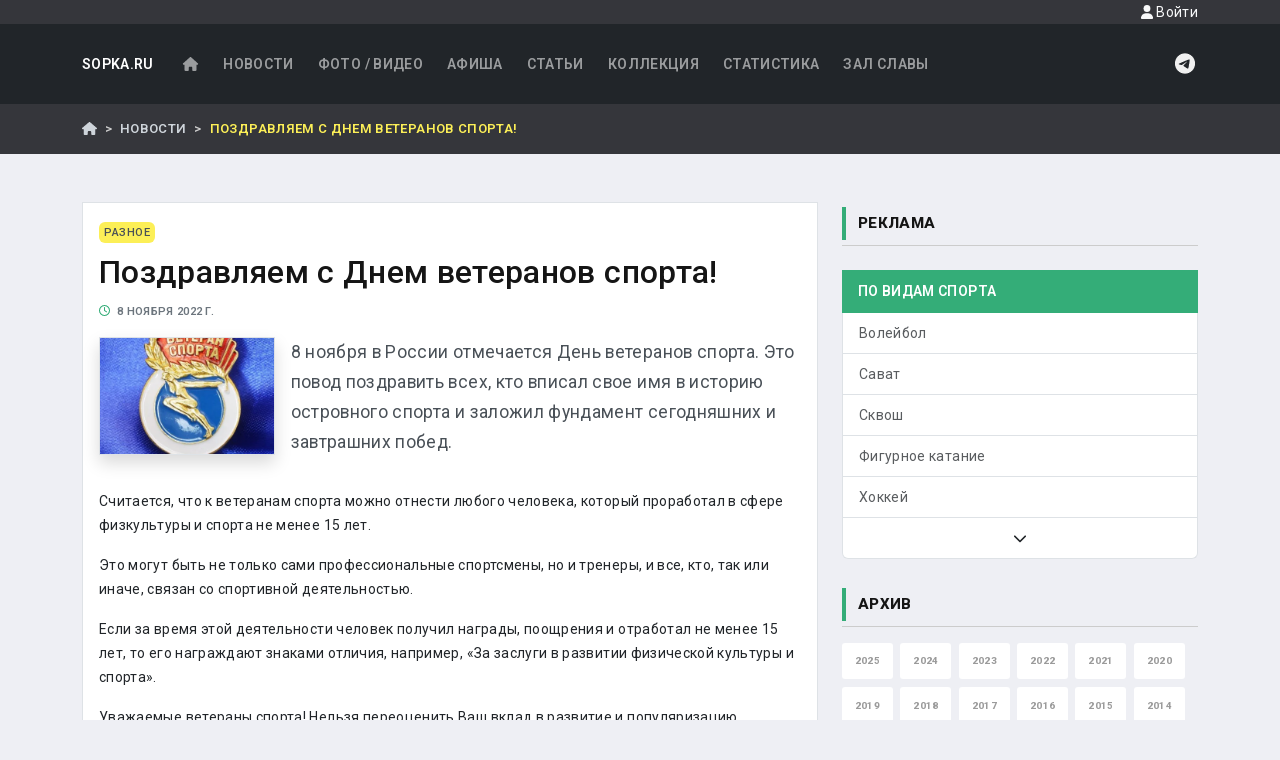

--- FILE ---
content_type: text/html; charset=UTF-8
request_url: https://sopka.ru/news/2022/11/08/22970.html
body_size: 9699
content:
<!DOCTYPE html>
    <!--[if IE 8 ]><html class="ie8" lang="ru"><![endif]-->
    <!--[if IE 9 ]><html class="ie9" lang="ru"><![endif]-->
    <!--[if (gte IE 10)|!(IE)]><!--><html xmlns="http://www.w3.org/1999/xhtml" lang="ru-RU"><!--<![endif]-->
<html>
    <head>
        <meta charset="UTF-8">
        <title>Поздравляем с Днем ветеранов спорта!</title>
        <meta name="viewport" content="width=device-width, initial-scale=1, maximum-scale=1" />
        <META name="KEYWORDS" content="спорт, футбол, горные лыжи, каратэ, самбо, дзюдо, тхэквондо, киокушинкай, таэквондо, wtf, itf, shotokan, сетокан, айкидо, сноуборд, локомотив, нефтяник, фаворит, ундо, единоборства, сахалин, курилы, курильские острова, дальний восток, дв">                    
        <META name="DESCRIPTION" content="Сопка.RU - все о сахалинском спорте">                
        <!-- Yandex.RTB -->
<script>window.yaContextCb=window.yaContextCb||[]</script>
<script src="https://yandex.ru/ads/system/context.js" async></script>
                    <link rel="stylesheet" href="/build/77.f3264dca.css"><link rel="stylesheet" href="/build/app.ce060332.css">
            
            <script src="https://api-maps.yandex.ru/2.1/?apikey=05ccb72b-7922-425a-94c8-b428cd8c08a8&lang=ru_RU" type="text/javascript">
            </script>
                        <link rel="preconnect" href="https://fonts.googleapis.com">
            <link rel="preconnect" href="https://fonts.gstatic.com" crossorigin>
            <link href="https://fonts.googleapis.com/css2?family=Roboto:ital,wght@0,100..900;1,100..900&display=swap" rel="stylesheet">
                        
                
            <meta property="og:url"         content="https://sopka.ru/news/2022/11/08/22970.html" />
    <meta property="og:type"        content="article" />
    <meta property="og:title"       content="Поздравляем с Днем ветеранов спорта!" />
    <meta property="og:description" content="Вы являетесь живым примером для юных спортсменов. Они равняются на Вас и мечтают превзойти Ваши достижения" />
            <meta property="og:image"   content="/photos/ill/f2272da74d53a20839b03ada46cad35e.jpg" />
        <meta property="og:article.tag"  content="1714793022116773" />
    </head>
    <body class="d-flex flex-column min-vh-100">
        <a id="top"></a>
        <header id="header" class="bg-dark">
            
            <div class="d-flex justify-content-end navbar-header">
                <div class="container">
                    <a href="#" class="nav-link modal-show d-block small text-light float-end" 
                                    data-toggle="modal" 
                                    data-target="#loginModal"
                                    data-src="/login/form">
                                    <i class="fas fa-user"></i> Войти
                                </a>                </div>
            </div>
            <div class="container">            
                <nav class="navbar navbar-expand-lg navbar-dark">
    <a class="navbar-brand" href="/">SOPKA.RU</a>
    <button class="navbar-toggler" type="button" 
            data-bs-toggle="collapse" 
            data-bs-target="#mainNavbar"
            aria-expanded="false" 
            aria-label="Toggle navigation">
        <span class="navbar-toggler-icon"></span>
    </button>
    <div class="collapse navbar-collapse " id="mainNavbar">
    
                <ul class="navbar-nav me-auto mb-2 mb-lg-0">
            <li class="nav-item">
                <a href="/" class="nav-link">
                    <i class="fas fa-home fa-fw"></i>
                </a>
            </li>
            <li class="nav-item">
                <a href="/news" class="nav-link">
                    Новости
                </a>
            </li>
            <li class="nav-item">
                <a href="/gallery" class="nav-link">
                    Фото / Видео
                </a>
            </li>
            <li class="nav-item">
                <a href="/calendar" class="nav-link">
                    Афиша
                </a>
            </li>
            <li class="nav-item">
                <a href="/articles" class="nav-link">
                    Статьи
                </a>
            </li>
            <li class="nav-item">
                <a href="/collection" class="nav-link">
                    Коллекция
                </a>
            </li>
            <li class="nav-item">
                <a href="/statistics" class="nav-link">
                    Статистика
                </a>
            </li>
            <li class="nav-item">
                <a href="/glory" class="nav-link">
                    Зал славы
                </a>
            </li>
            
        </ul>



        
        <a href="https://t.me/sopkaru" class="d-inline-block icon-light" >
            <i class="fab fa-telegram fa-fw fa-xl"></i>
        </a>  
    </div>
</nav>
            </div>
        </header>
        <div class="breadcrumbs-wrapper mb-4">
            <div class="container py-0">
                    <nav aria-label="breadcrumb">
        <ol class="breadcrumb">
            <li class="breadcrumb-item">
                <a href="/"><i class="fas fa-home"></i></a>
            </li>
            <li class="breadcrumb-item">
                <a href="/news">
                    Новости
                </a>
            </li>
            <li class="breadcrumb-item active">
                Поздравляем с Днем ветеранов спорта!
            </li>
        </ol>
    </nav>
            </div>
        </div>
        <div class="container  overflow-auto">
                        
            <div class="row">
                                
                <div class="col">    
                                        <h1 class="mb-4"></h1>
                    <div class="row">
                        <div class="col">
                                    <div class="row">
	    <div class="col-md-8">
            <a href="#" id="pop"></a>
<article itemscope itemtype="http://schema.org/Article">
                                <div class="card border">
        <div class="card-body">
            <div class="mb-1"><span class="badge badge-secondary text-uppercase" data-dd-id="78" class="dd-source">Разное</span></div>
            <h2 itemprop="name" class="mb-2">Поздравляем с Днем ветеранов спорта!</h2>

    
    <div class="mb-3 time">
        <time datetime="2022-11-08+1110:10:15+11:00">
            <i class="far fa-clock text-primary"></i>&nbsp;
            8 ноября 2022 г.
                    </time>
    </div>

    <img id="imageresource" src="https://sopka.ru/media/cache/post_thumb/photos/ill/f2272da74d53a20839b03ada46cad35e.jpg" class="w-25 float-start me-3 mb-1 border shadow"
                    data-orig-src="/photos/ill/f2272da74d53a20839b03ada46cad35e.jpg" 
                
        alt="Поздравляем с Днем ветеранов спорта!">
    
    
    <div itemprop="articleBody" class="post-content text-gray-800">
        <p class="lead">8 ноября в России отмечается День ветеранов спорта. Это повод поздравить всех, кто вписал свое имя в историю островного спорта и заложил фундамент сегодняшних и завтрашних побед.</p>

<p>Считается, что к ветеранам спорта можно отнести любого человека, который проработал в сфере физкультуры и спорта не менее 15 лет.</p>

<p>Это могут быть не только сами профессиональные спортсмены, но и тренеры, и все, кто, так или иначе, связан со спортивной деятельностью.</p>

<p>Если за время этой деятельности человек получил награды, поощрения и отработал не менее 15 лет, то его награждают знаками отличия, например, &laquo;За заслуги в развитии физической культуры и спорта&raquo;.</p>

<p>Уважаемые ветераны спорта! Нельзя переоценить Ваш вклад в развитие и популяризацию здорового образа жизни в Сахалинской области. Вы являетесь живым примером для юных спортсменов. Они равняются на Вас и мечтают превзойти Ваши достижения.</p>

<p>Оставайтесь такими же бодрыми и активными, в хорошем расположении духа и тонусе. Будьте здоровы и счастливы! С праздником Вас!</p>

<p><div data-bs-toggle="modal" data-bs-target="#postPhotos"><a href="/photos/ill/63/3222fe2b16ede08479b0dba86afb1e9a.jpg" data-bs-target="#pCarousel"data-bs-slide-to="" data-gallery="post-images"><img alt="" src="/photos/ill/63/3222fe2b16ede08479b0dba86afb1e9a.jpg" /></a></div></p>

<p>&nbsp;</p>

<p>&nbsp;</p>
    </div>
    
    <br />
    <div class="text-right" itemprop="author" itemscope itemtype="http://schema.org/Person">
        <span class="author" itemprop="name">Борис Храмов</span>
    </div>

            <div id="postPhotos" class="modal fade" role="dialog">
    <div class="modal-dialog modal-xl">
        <div class="modal-content">
            <div class="modal-body">
                <div id="pCarousel" class="carousel carousel-fade">
                    <div class="carousel-indicators">
                                                    <button type="button" 
                                data-bs-target="#pCarousel" 
                                data-bs-slide-to="0"
                                class="active"
                                aria-current="true"
                                aria-label="Слайд 1">
                            </button>
                                            </div>

                    <div class="carousel-inner">
                                                                                <div class="carousel-item text-center active">
                                <img src="/photos/ill/63/3222fe2b16ede08479b0dba86afb1e9a.jpg" alt="" class="d-block img-fluid">
                            </div>
                                            </div>

                    <button type="button" class="carousel-control-prev" data-bs-target="#pCarousel" data-bs-slide="prev">
                        <span class="carousel-control-prev-icon"></span>
                        <span class="visually-hidden">Назад</span>
                    </button>
                    <button type="button" class="carousel-control-next" data-bs-target="#pCarousel" data-bs-slide="next">
                        <span class="carousel-control-next-icon"></span>
                        <span class="visually-hidden">Вперед</span>
                    </button>
                </div>
            </div>
            <div class="modal-footer">
                <button type="button" class="btn btn-default" data-bs-dismiss="modal">Закрыть</button>
            </div>
        </div>
    </div>
</div>
        
        <div class="row">
        <div class="col">
            <script src="https://yastatic.net/share2/share.js" async="async" charset="utf-8"></script>
            <div class="ya-share2 my-3"
                data-lang="ru" 
                data-services="telegram,whatsapp,facebook,vkontakte,twitter,odnoklassniki,moimir" 
                data-yashareTheme="counter">
            </div>
        </div>
        <div class="col text-end">

        <div class="btn-toolbar float-end" role="toolbar" aria-label="Оценить новость">
            <div class="btn-group me-2" role="group" aria-label="">
                <button type="button" class="btn btn-success btn-sm get-ajax-box"  disabled
                    data-bs-toggle="tooltip" data-bs-placement="top"
                    data-bs-title="Нравится"
                    data-target="#rating"
                    data-src="/post/22970/like">
                    <i class="fas fa-thumbs-up"></i>
                    <span class="large ajax-box d-inline-block text-white" id="rating" data-src="/post/22970/rating"></span>
                </button>
                <button type="button" class="btn btn-danger btn-sm get-ajax-box"  disabled
                    data-bs-toggle="tooltip" data-bs-placement="top"
                    data-bs-title="Не нравится"
                    data-target="#rating"
                    data-src="/post/22970/dislike">
                    <i class="fas fa-thumbs-down"></i>
                </button>
            </div>
            </div>
        </div>
    </div>

</article>               <div class="my-3">
                                <!-- Yandex.RTB R-A-1606785-2 -->
<div id="yandex_rtb_R-A-1606785-2"></div>
<script>window.yaContextCb.push(()=>{
  Ya.Context.AdvManager.render({
    renderTo: 'yandex_rtb_R-A-1606785-2',
    blockId: 'R-A-1606785-2'
  })
})</script>
            </div>
             
            <div class="widget2 mt-4">
                <h4 class="title">
                    Другие новости 
                     
                    | <span class="text-primary">08 ноября 2022</span>
                                    </h4>
            </div>
            <div class="row row-cols-1 row-cols-md-3 mb-4 g-2">
                                                    <div class="col">
                        
                                
    
    
    


                

    <div class="card border h-100">
        <img src="https://sopka.ru/media/cache/post_thumb/photos/ill/c4c1b2e0ea9c94e80e4a679f38d6b848.jpg" class="card-img-top img-fluid" alt="Что такое сквош? Объясняет воспитанник сахалинского спорта Алексей Сидоров, являющийся одним из самых титулованных игроков Сибири" />
        <div class="card-body h-100">
            <div class="mb-1">
            <span class="badge badge-primary text-uppercase x-small dd-source" data-dd-id="93">
                    Сквош</span></div>
            <h6 class="title">Что такое сквош? Объясняет воспитанник сахалинского спорта Алексей Сидоров, являющийся одним из самых титулованных игроков Сибири</h6>

            <div class="card-text">
                
            </div>
            <a href="/news/2022/11/08/22974.html" class="stretched-link"></a>
        </div>
        <div class="card-footer border-top">
            <small class="time d-inline-block py-1">
                    <i class="far fa-clock text-primary"></i>&nbsp;
                    8 ноября 2022 г.
                                    </small>
                <span class="ajax-box" id="rating" data-src="/post/22974/rating?icon=1"></span>
        </div>
    </div>


                    </div>
                                    <div class="col">
                        
                                
    
    
    


                

    <div class="card border h-100">
        <img src="https://sopka.ru/media/cache/post_thumb/photos/ill/84a43679bb0dad4ec847f7e8f68539bb.jpg" class="card-img-top img-fluid" alt="«Сахалинские акулы» VS. «Красная армия»" />
        <div class="card-body h-100">
            <div class="mb-1">
            <span class="badge badge-primary text-uppercase x-small dd-source" data-dd-id="3">
                    Хоккей</span></div>
            <h6 class="title">«Сахалинские акулы» VS. «Красная армия»</h6>

            <div class="card-text">
                
            </div>
            <a href="/news/2022/11/08/22973.html" class="stretched-link"></a>
        </div>
        <div class="card-footer border-top">
            <small class="time d-inline-block py-1">
                    <i class="far fa-clock text-primary"></i>&nbsp;
                    8 ноября 2022 г.
                                    </small>
                <span class="ajax-box" id="rating" data-src="/post/22973/rating?icon=1"></span>
        </div>
    </div>


                    </div>
                                    <div class="col">
                        
                                
    
    
    


                

    <div class="card border h-100">
        <img src="https://sopka.ru/media/cache/post_thumb/photos/ill/e1dae5dc5add84f9ea973c2b49d872b3.jpg" class="card-img-top img-fluid" alt="Сахалин принял чемпионат и первенство ДФО" />
        <div class="card-body h-100">
            <div class="mb-1">
            <span class="badge badge-primary text-uppercase x-small dd-source" data-dd-id="80">
                    Сават</span></div>
            <h6 class="title">Сахалин принял чемпионат и первенство ДФО</h6>

            <div class="card-text">
                
            </div>
            <a href="/news/2022/11/08/22972.html" class="stretched-link"></a>
        </div>
        <div class="card-footer border-top">
            <small class="time d-inline-block py-1">
                    <i class="far fa-clock text-primary"></i>&nbsp;
                    8 ноября 2022 г.
                                    </small>
                <span class="ajax-box" id="rating" data-src="/post/22972/rating?icon=1"></span>
        </div>
    </div>


                    </div>
                                    <div class="col">
                        
                                
    
    
    


                

    <div class="card border h-100">
        <img src="https://sopka.ru/media/cache/post_thumb/photos/ill/aa474abcaf348b6777c147000bfe7d8f.jpg" class="card-img-top img-fluid" alt="Сахалинские фигуристы привезли из Уссурийска восемь медалей" />
        <div class="card-body h-100">
            <div class="mb-1">
            <span class="badge badge-primary text-uppercase x-small dd-source" data-dd-id="66">
                    Фигурное катание</span></div>
            <h6 class="title">Сахалинские фигуристы привезли из Уссурийска восемь медалей</h6>

            <div class="card-text">
                
            </div>
            <a href="/news/2022/11/08/22971.html" class="stretched-link"></a>
        </div>
        <div class="card-footer border-top">
            <small class="time d-inline-block py-1">
                    <i class="far fa-clock text-primary"></i>&nbsp;
                    8 ноября 2022 г.
                                    </small>
                <span class="ajax-box" id="rating" data-src="/post/22971/rating?icon=1"></span>
        </div>
    </div>


                    </div>
                                    <div class="col">
                        
                                
    
    
    


                

    <div class="card border h-100">
        <img src="https://sopka.ru/media/cache/post_thumb/photos/ill/e970fc07765031c07b24081f06d6ece3.png" class="card-img-top img-fluid" alt="«Каракуль» смёл «Ураган» с пути к победе" />
        <div class="card-body h-100">
            <div class="mb-1">
            <span class="badge badge-primary text-uppercase x-small dd-source" data-dd-id="5">
                    Волейбол</span></div>
            <h6 class="title">«Каракуль» смёл «Ураган» с пути к победе</h6>

            <div class="card-text">
                
            </div>
            <a href="/news/2022/11/08/22969.html" class="stretched-link"></a>
        </div>
        <div class="card-footer border-top">
            <small class="time d-inline-block py-1">
                    <i class="far fa-clock text-primary"></i>&nbsp;
                    8 ноября 2022 г.
                                    </small>
                <span class="ajax-box" id="rating" data-src="/post/22969/rating?icon=1"></span>
        </div>
    </div>


                    </div>
                                    <div class="col">
                        
                                
    
    
    


                

    <div class="card border h-100">
        <img src="https://sopka.ru/media/cache/post_thumb/photos/ill/8430393a2bf6a909143bcabc09660c20.jpeg" class="card-img-top img-fluid" alt="Восьмерым сахалинцам присвоено звание мастеров спорта РФ" />
        <div class="card-body h-100">
            <div class="mb-1">
            <span class="badge badge-primary text-uppercase x-small dd-source" data-dd-id="8">
                    Плавание</span><span class="badge badge-primary text-uppercase x-small dd-source" data-dd-id="24">
                    Тхэквондо</span></div>
            <h6 class="title">Восьмерым сахалинцам присвоено звание мастеров спорта РФ</h6>

            <div class="card-text">
                
            </div>
            <a href="/news/2022/11/08/22968.html" class="stretched-link"></a>
        </div>
        <div class="card-footer border-top">
            <small class="time d-inline-block py-1">
                    <i class="far fa-clock text-primary"></i>&nbsp;
                    8 ноября 2022 г.
                                    </small>
                <span class="ajax-box" id="rating" data-src="/post/22968/rating?icon=1"></span>
        </div>
    </div>


                    </div>
                            </div>
                        <div class="mb-4 text-center">
                                <!-- Yandex.RTB R-A-1606785-2 -->
<div id="yandex_rtb_R-A-1606785-2"></div>
<script>window.yaContextCb.push(()=>{
  Ya.Context.AdvManager.render({
    renderTo: 'yandex_rtb_R-A-1606785-2',
    blockId: 'R-A-1606785-2'
  })
})</script>
            </div>

            
                                            
                <div class="ajax-box" data-src="/_/news/2022/11/08/before"></div>
            
        </div>
        
        <div class="col-md-4">
            
            <div class="widget2">
                <h4 class="title">Реклама</h4>
            </div>
            <div class="mb-4"><!-- Yandex.RTB R-A-1606785-1 -->
<div id="yandex_rtb_R-A-1606785-1"></div>
<script>window.yaContextCb.push(()=>{
  Ya.Context.AdvManager.render({
    renderTo: 'yandex_rtb_R-A-1606785-1',
    blockId: 'R-A-1606785-1'
  })
})</script>
</div>

            <div class="widget" id="dd-vids-widget">
    <h4 class="title">По видам спорта</h4>
</div>
<div id="dd-vids" class='list-group mb-4'>
            <a href="/news/autosport"
            data-id="35"
            class="list-group-item list-group-item-action " 
            style="display: none;">Автоспорт</a>
            <a href="/news/adaptive_sport"
            data-id="81"
            class="list-group-item list-group-item-action " 
            style="display: none;">Адаптивный спорт</a>
            <a href="/news/akido"
            data-id="61"
            class="list-group-item list-group-item-action " 
            style="display: none;">Айкидо</a>
            <a href="/news/acrobatics"
            data-id="36"
            class="list-group-item list-group-item-action " 
            style="display: none;">Акробатика</a>
            <a href="/news/anonce"
            data-id="60"
            class="list-group-item list-group-item-action " 
            style="display: none;">Анонс</a>
            <a href="/news/frmwrestling"
            data-id="86"
            class="list-group-item list-group-item-action " 
            style="display: none;">Армрестлинг</a>
            <a href="/news/badminton"
            data-id="41"
            class="list-group-item list-group-item-action " 
            style="display: none;">Бадминтон</a>
            <a href="/news/basketball"
            data-id="11"
            class="list-group-item list-group-item-action " 
            style="display: none;">Баскетбол</a>
            <a href="/news/baseball"
            data-id="14"
            class="list-group-item list-group-item-action " 
            style="display: none;">Бейсбол</a>
            <a href="/news/biathlon"
            data-id="28"
            class="list-group-item list-group-item-action " 
            style="display: none;">Биатлон</a>
            <a href="/news/billiard"
            data-id="10"
            class="list-group-item list-group-item-action " 
            style="display: none;">Бильярд</a>
            <a href="/news/fitness"
            data-id="15"
            class="list-group-item list-group-item-action " 
            style="display: none;">Бодибилдинг и фитнес</a>
            <a href="/news/box"
            data-id="9"
            class="list-group-item list-group-item-action " 
            style="display: none;">Бокс</a>
            <a href="/news/wrestling"
            data-id="4"
            class="list-group-item list-group-item-action " 
            style="display: none;">Борьба</a>
            <a href="/news/cycle"
            data-id="47"
            class="list-group-item list-group-item-action " 
            style="display: none;">Велоспорт</a>
            <a href="/news/water_polo"
            data-id="54"
            class="list-group-item list-group-item-action " 
            style="display: none;">Водное поло</a>
            <a href="/news/volleyball"
            data-id="5"
            class="list-group-item list-group-item-action " 
            style="display: none;">Волейбол</a>
            <a href="/news/gateball"
            data-id="70"
            class="list-group-item list-group-item-action " 
            style="display: none;">Гейтбол</a>
            <a href="/news/giri"
            data-id="17"
            class="list-group-item list-group-item-action " 
            style="display: none;">Гиревой спорт</a>
            <a href="/news/The%20go%20game"
            data-id="97"
            class="list-group-item list-group-item-action " 
            style="display: none;">Го</a>
            <a href="/news/golf"
            data-id="52"
            class="list-group-item list-group-item-action " 
            style="display: none;">Гольф</a>
            <a href="/news/alpine_skiing"
            data-id="26"
            class="list-group-item list-group-item-action " 
            style="display: none;">Горные лыжи</a>
            <a href="/news/gorodki"
            data-id="29"
            class="list-group-item list-group-item-action " 
            style="display: none;">Городки</a>
            <a href="/news/boating"
            data-id="79"
            class="list-group-item list-group-item-action " 
            style="display: none;">Гребля</a>
            <a href="/news/gto"
            data-id="75"
            class="list-group-item list-group-item-action " 
            style="display: none;">ГТО</a>
            <a href="/news/darts"
            data-id="68"
            class="list-group-item list-group-item-action " 
            style="display: none;">Дартс</a>
            <a href="/news/jiu-jitsu"
            data-id="88"
            class="list-group-item list-group-item-action " 
            style="display: none;">Джиу-джитсу</a>
            <a href="/news/judo"
            data-id="33"
            class="list-group-item list-group-item-action " 
            style="display: none;">Дзюдо</a>
            <a href="/news/hlifestyle"
            data-id="72"
            class="list-group-item list-group-item-action " 
            style="display: none;">Здоровый образ жизни</a>
            <a href="/news/karate"
            data-id="7"
            class="list-group-item list-group-item-action " 
            style="display: none;">Каратэ</a>
            <a href="/news/carting"
            data-id="12"
            class="list-group-item list-group-item-action " 
            style="display: none;">Картинг</a>
            <a href="/news/kendo"
            data-id="48"
            class="list-group-item list-group-item-action " 
            style="display: none;">Кендо/Комдо</a>
            <a href="/news/curling"
            data-id="82"
            class="list-group-item list-group-item-action " 
            style="display: none;">Кёрлинг</a>
            <a href="/news/kikboxing"
            data-id="77"
            class="list-group-item list-group-item-action " 
            style="display: none;">Кикбоксинг</a>
            <a href="/news/kyokushinkai"
            data-id="83"
            class="list-group-item list-group-item-action " 
            style="display: none;">Киокусинкай</a>
            <a href="/news/horse_show"
            data-id="65"
            class="list-group-item list-group-item-action " 
            style="display: none;">Конный спорт</a>
            <a href="/news/skating"
            data-id="57"
            class="list-group-item list-group-item-action " 
            style="display: none;">Конькобежный спорт</a>
            <a href="/news/kudo"
            data-id="59"
            class="list-group-item list-group-item-action " 
            style="display: none;">Кудо</a>
            <a href="/news/lapta"
            data-id="30"
            class="list-group-item list-group-item-action " 
            style="display: none;">Лапта</a>
            <a href="/news/track"
            data-id="13"
            class="list-group-item list-group-item-action " 
            style="display: none;">Легкая атлетика</a>
            <a href="/news/nordic_combined"
            data-id="38"
            class="list-group-item list-group-item-action " 
            style="display: none;">Лыжное двоеборье</a>
            <a href="/news/skiing"
            data-id="6"
            class="list-group-item list-group-item-action " 
            style="display: none;">Лыжные гонки</a>
            <a href="/news/motosport"
            data-id="53"
            class="list-group-item list-group-item-action " 
            style="display: none;">Мотоспорт</a>
            <a href="/news/Muay%20Thai"
            data-id="95"
            class="list-group-item list-group-item-action " 
            style="display: none;">Муай-тай</a>
            <a href="/news/Backgammon"
            data-id="99"
            class="list-group-item list-group-item-action " 
            style="display: none;">Нарды</a>
            <a href="/news/ping_pong"
            data-id="40"
            class="list-group-item list-group-item-action " 
            style="display: none;">Настольный теннис</a>
            <a href="/news/national"
            data-id="19"
            class="list-group-item list-group-item-action " 
            style="display: none;">Национальные виды спорта</a>
            <a href="/news/pankration"
            data-id="58"
            class="list-group-item list-group-item-action " 
            style="display: none;">Панкратион</a>
            <a href="/news/paragliding"
            data-id="46"
            class="list-group-item list-group-item-action " 
            style="display: none;">Параглайдинг</a>
            <a href="/news/parachuting"
            data-id="74"
            class="list-group-item list-group-item-action " 
            style="display: none;">Парашютный спорт</a>
            <a href="/news/sailing"
            data-id="42"
            class="list-group-item list-group-item-action " 
            style="display: none;">Парусный спорт</a>
            <a href="/news/powerlifting"
            data-id="20"
            class="list-group-item list-group-item-action " 
            style="display: none;">Пауэрлифтинг</a>
            <a href="/news/paintball"
            data-id="71"
            class="list-group-item list-group-item-action " 
            style="display: none;">Пейнтбол</a>
            <a href="/news/swimming"
            data-id="8"
            class="list-group-item list-group-item-action " 
            style="display: none;">Плавание</a>
            <a href="/news/practical_shooting"
            data-id="91"
            class="list-group-item list-group-item-action " 
            style="display: none;">Практическая стрельба</a>
            <a href="/news/diving"
            data-id="94"
            class="list-group-item list-group-item-action " 
            style="display: none;">Прыжки в воду</a>
            <a href="/news/ski_jumping"
            data-id="21"
            class="list-group-item list-group-item-action " 
            style="display: none;">Прыжки на лыжах с трамплина</a>
            <a href="/news/misc"
            data-id="78"
            class="list-group-item list-group-item-action " 
            style="display: none;">Разное</a>
            <a href="/news/rugby"
            data-id="85"
            class="list-group-item list-group-item-action " 
            style="display: none;">Регби</a>
            <a href="/news/closefight"
            data-id="50"
            class="list-group-item list-group-item-action " 
            style="display: none;">Рукопашный бой</a>
            <a href="/news/handball"
            data-id="56"
            class="list-group-item list-group-item-action " 
            style="display: none;">Ручной мяч</a>
            <a href="/news/savate"
            data-id="80"
            class="list-group-item list-group-item-action " 
            style="display: none;">Сават</a>
            <a href="/news/sambo"
            data-id="34"
            class="list-group-item list-group-item-action " 
            style="display: none;">Самбо</a>
            <a href="/news/Synchronized%20swimming"
            data-id="98"
            class="list-group-item list-group-item-action " 
            style="display: none;">Синхронное плавание</a>
            <a href="/news/rock_climbing"
            data-id="62"
            class="list-group-item list-group-item-action " 
            style="display: none;">Скалолазание</a>
            <a href="/news/squash"
            data-id="93"
            class="list-group-item list-group-item-action " 
            style="display: none;">Сквош</a>
            <a href="/news/snowboard"
            data-id="49"
            class="list-group-item list-group-item-action " 
            style="display: none;">Сноуборд</a>
            <a href="/news/softball"
            data-id="39"
            class="list-group-item list-group-item-action " 
            style="display: none;">Софтбол</a>
            <a href="/news/sports_aerobics"
            data-id="92"
            class="list-group-item list-group-item-action " 
            style="display: none;">Спортивная аэробика</a>
            <a href="/news/artistic_gymnastics"
            data-id="87"
            class="list-group-item list-group-item-action " 
            style="display: none;">Спортивная гимнастика</a>
            <a href="/news/orienteering"
            data-id="44"
            class="list-group-item list-group-item-action " 
            style="display: none;">Спортивное ориентирование</a>
            <a href="/news/shooting"
            data-id="22"
            class="list-group-item list-group-item-action " 
            style="display: none;">Стрельба</a>
            <a href="/news/archery"
            data-id="90"
            class="list-group-item list-group-item-action " 
            style="display: none;">Стрельба из лука</a>
            <a href="/news/sumo"
            data-id="76"
            class="list-group-item list-group-item-action " 
            style="display: none;">Сумо</a>
            <a href="/news/dancing"
            data-id="31"
            class="list-group-item list-group-item-action " 
            style="display: none;">Танцы</a>
            <a href="/news/tennis"
            data-id="18"
            class="list-group-item list-group-item-action " 
            style="display: none;">Теннис</a>
            <a href="/news/tourism"
            data-id="64"
            class="list-group-item list-group-item-action " 
            style="display: none;">Туризм</a>
            <a href="/news/taekwondo"
            data-id="24"
            class="list-group-item list-group-item-action " 
            style="display: none;">Тхэквондо</a>
            <a href="/news/weight_lifting"
            data-id="25"
            class="list-group-item list-group-item-action " 
            style="display: none;">Тяжелая атлетика</a>
            <a href="/news/wushu"
            data-id="63"
            class="list-group-item list-group-item-action " 
            style="display: none;">Ушу</a>
            <a href="/news/fencing"
            data-id="51"
            class="list-group-item list-group-item-action " 
            style="display: none;">Фехтование</a>
            <a href="/news/figure_skating"
            data-id="66"
            class="list-group-item list-group-item-action " 
            style="display: none;">Фигурное катание</a>
            <a href="/news/fitnes"
            data-id="69"
            class="list-group-item list-group-item-action " 
            style="display: none;">Фитнес</a>
            <a href="/news/football"
            data-id="1"
            class="list-group-item list-group-item-action " 
            style="display: none;">Футбол</a>
            <a href="/news/hockey"
            data-id="3"
            class="list-group-item list-group-item-action " 
            style="display: none;">Хоккей</a>
            <a href="/news/bandy"
            data-id="27"
            class="list-group-item list-group-item-action " 
            style="display: none;">Хоккей с мячом</a>
            <a href="/news/rhythmic_gymnastics"
            data-id="16"
            class="list-group-item list-group-item-action " 
            style="display: none;">Художественная гимнастика</a>
            <a href="/news/cheerleading"
            data-id="67"
            class="list-group-item list-group-item-action " 
            style="display: none;">Черлидинг</a>
            <a href="/news/chess"
            data-id="2"
            class="list-group-item list-group-item-action " 
            style="display: none;">Шахматы</a>
            <a href="/news/checkers"
            data-id="45"
            class="list-group-item list-group-item-action " 
            style="display: none;">Шашки</a>
            <a href="/news/extreme"
            data-id="84"
            class="list-group-item list-group-item-action " 
            style="display: none;">Экстрим</a>
            <a href="/news/aesthetic_gymnastics"
            data-id="89"
            class="list-group-item list-group-item-action " 
            style="display: none;">Эстетическая гимнастика</a>
        <a class="list-group-item slider down text-center " href="#dd-vids-widget">
        <i class="fa fa-chevron-down" aria-hidden="true"></i>
    </a>
</div>

                            <div class="widget2">
    <h4 class="title">Архив</h4>
</div>
<div class="mb-4">
                                
        <a href="/news?year=2025" 
            class="btn btn-outline-primary mb-2 me-1 ">2025</a>
                                
        <a href="/news?year=2024" 
            class="btn btn-outline-primary mb-2 me-1 ">2024</a>
                                
        <a href="/news?year=2023" 
            class="btn btn-outline-primary mb-2 me-1 ">2023</a>
                                
        <a href="/news?year=2022" 
            class="btn btn-outline-primary mb-2 me-1 ">2022</a>
                                
        <a href="/news?year=2021" 
            class="btn btn-outline-primary mb-2 me-1 ">2021</a>
                                
        <a href="/news?year=2020" 
            class="btn btn-outline-primary mb-2 me-1 ">2020</a>
                                
        <a href="/news?year=2019" 
            class="btn btn-outline-primary mb-2 me-1 ">2019</a>
                                
        <a href="/news?year=2018" 
            class="btn btn-outline-primary mb-2 me-1 ">2018</a>
                                
        <a href="/news?year=2017" 
            class="btn btn-outline-primary mb-2 me-1 ">2017</a>
                                
        <a href="/news?year=2016" 
            class="btn btn-outline-primary mb-2 me-1 ">2016</a>
                                
        <a href="/news?year=2015" 
            class="btn btn-outline-primary mb-2 me-1 ">2015</a>
                                
        <a href="/news?year=2014" 
            class="btn btn-outline-primary mb-2 me-1 ">2014</a>
                                
        <a href="/news?year=2013" 
            class="btn btn-outline-primary mb-2 me-1 ">2013</a>
                                
        <a href="/news?year=2012" 
            class="btn btn-outline-primary mb-2 me-1 ">2012</a>
                                
        <a href="/news?year=2011" 
            class="btn btn-outline-primary mb-2 me-1 ">2011</a>
                                
        <a href="/news?year=2010" 
            class="btn btn-outline-primary mb-2 me-1 ">2010</a>
                                
        <a href="/news?year=2009" 
            class="btn btn-outline-primary mb-2 me-1 ">2009</a>
                                
        <a href="/news?year=2008" 
            class="btn btn-outline-primary mb-2 me-1 ">2008</a>
                                
        <a href="/news?year=2007" 
            class="btn btn-outline-primary mb-2 me-1 ">2007</a>
                                
        <a href="/news?year=2006" 
            class="btn btn-outline-primary mb-2 me-1 ">2006</a>
                                
        <a href="/news?year=2005" 
            class="btn btn-outline-primary mb-2 me-1 ">2005</a>
                                
        <a href="/news?year=2004" 
            class="btn btn-outline-primary mb-2 me-1 ">2004</a>
                                
        <a href="/news?year=2003" 
            class="btn btn-outline-primary mb-2 me-1 ">2003</a>
                                
        <a href="/news?year=2002" 
            class="btn btn-outline-primary mb-2 me-1 ">2002</a>
    </div>            	    </div>
    </div>
    <br>        
            
    

        
    </div>
            
    

                        </div>
                    </div>
                </div>
            </div>
                        
            <a href="#top" id ="backToTopBtn" class="well well-sm"></a>
        </div>
                <footer id="footer" class="page-footer font-small pt-3 pb-0  mt-auto">
    <div class="container">
        <div class="text-center my-3">
                        <!-- Yandex.RTB R-A-1606785-2 -->
<div id="yandex_rtb_R-A-1606785-2"></div>
<script>window.yaContextCb.push(()=>{
  Ya.Context.AdvManager.render({
    renderTo: 'yandex_rtb_R-A-1606785-2',
    blockId: 'R-A-1606785-2'
  })
})</script>
        </div>
        <div class="row">
            <div class="col-12">
                <div class="alert mb-3 border">
                    <i class="fa fa-exclamation-triangle" aria-hidden="true"></i>
                    Использование или перепечатка любых материалов сайта полностью или частично
                    разрешены только в неизменном виде с обязательным размещением прямой активной гиперссылки на наш сайт.
                    Ссылка ставится в конце материала.
                </div>
            </div>
        </div>
        <div class="row">
            <div class="col-md-3">
                <ul class="list-unstyled">
                    <li>
                        <i class="far fa-envelope fa-fw"></i>
                        <a href="mailto:sport@sopka.ru">sport@sopka.ru</a>
                    </li>
                    <li>
                        <i class="fas fa-phone fa-fw"></i>
                        +7 (424) 225-26-51
                    </li>
                    <li>
                        <i class="fab fa-telegram fa-fw"></i>
                        <a href="https://t.me/sopkaru">Telegram</a>
                    </li>
                                    </ul>
                
            </div>
            <div class="col-md-6">

            </div>
            <div class="col-md-3">
                <div class="mb-3">
                    <a href="/privacy">Политика конфиденциальности</a>
                </div>
                
            </div>
        </div>
                 <div class="footer-copyright py-3 d-flex justify-content-between">
            <div>
                <a href="https://sopka.ru/">SOPKA.RU</a>
                &copy; 2026
            </div>
        
            <div><a href="https://metrika.yandex.ru/stat/?id=503972&amp;from=informer" target="_blank" rel="nofollow">
    <img src="https://informer.yandex.ru/informer/503972/3_1_FFFFFFFF_EFEFEFFF_0_pageviews" style="width:88px; height:31px; border:0;" alt="Яндекс.Метрика" title="Яндекс.Метрика: данные за сегодня (просмотры, визиты и уникальные посетители)" onclick="try{Ya.Metrika.informer({i:this,id:503972,lang:'ru'});return false}catch(e){}"></a>
    <script>
        (function (d, w, c) {
            (w[c] = w[c] || []).push(function() {
                try {
                    w.yaCounter503972 = new Ya.Metrika({
                        id:503972,
                        clickmap:true,
                        trackLinks:true,
                        accurateTrackBounce:true,
                        webvisor:true
                    });
                } catch(e) { }
            });

            var n = d.getElementsByTagName("script")[0],
                s = d.createElement("script"),
                f = function () { n.parentNode.insertBefore(s, n); };
            s.type = "text/javascript";
            s.async = true;
            s.src = "https://mc.yandex.ru/metrika/watch.js";

            if (w.opera == "[object Opera]") {
                d.addEventListener("DOMContentLoaded", f, false);
            } else { f(); }
        })(document, window, "yandex_metrika_callbacks");
    </script>
    <noscript><div><img src="https://mc.yandex.ru/watch/503972" style="position:absolute; left:-9999px;" alt="" /></div></noscript>
</div>
        </div>
            </div>
   
</footer>

                    <div class="modal fade" id="loginModal" tabindex="-1" role="dialog" 
     aria-labelledby="loginFormTitle" aria-hidden="true">
    <div class="modal-dialog modal-dialog-centered modal-lg" role="document">
        <div class="modal-content">
            <div class="modal-header">
                <h5 class="modal-title" id="loginFormTitle">
                    Войдите или зарегистрируйтесь
                </h5>
                <button type="button" class="btn-close" data-bs-dismiss="modal" aria-label="Close"></button>
            </div>
            <div class="modal-body">
                <div class="row">
    <div class="col border-end">
        <form method="post" id="loginForm1" action="/login">
                                    
            <input type="hidden"
                   name="_csrf_token"
                   id="csrfToken"
                   value="csrf-token">
            
            <div class="input-group mb-3">
                                <input type="email" 
                       value=""
                       name="_username" id="username"
                       class="form-control" 
                       placeholder="Email" required autofocus>
            </div>
            <div class="input-group mb-3">
                                <input type="password" name="_password" 
                       id="password"
                       class="form-control" 
                       placeholder="Пароль" required>
            </div>
            <div class="input-group mb-3 row">
                <div class="col">
                    <div class="checkbox pull-left">
                        <label>
                            <input type="checkbox" name="_remember_me">
                            Запомнить меня
                        </label>
                    </div>
                </div>
            </div>
            <button type="submit" class="btn btn-primary float-end">
                Войти
            </button>
        </form>
            </div>
    <div class="col text-center">
        
        <h5>Войти через...</h5>
        <div class="btn-group mt-4" role="group" aria-label="Войти через...">
                                    
            <a href="/login/yandex" class="btn btn-link" title="Войти через Яндекс">
                <i class="fab fa-yandex fa-fw" style="color:#ff0000"></i>
            </a>
           
                                            </div>
    </div>
</div>
            </div>
        </div>
    </div>
</div>      
         
                    <script src="/build/runtime.46758641.js"></script><script src="/build/206.00f38809.js"></script><script src="/build/77.88bd9f5c.js"></script><script src="/build/app.0a9d7410.js"></script>
            </body>
</html>
